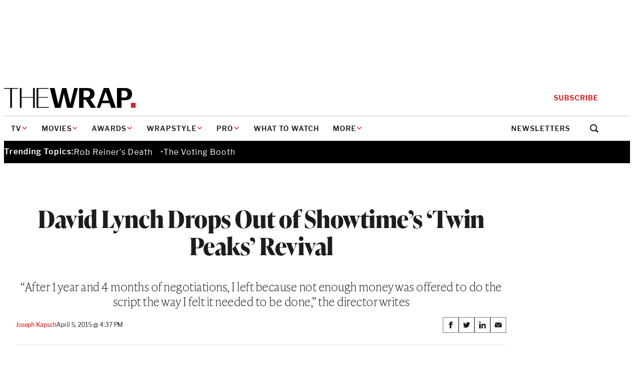

--- FILE ---
content_type: text/html; charset=utf-8
request_url: https://www.google.com/recaptcha/api2/anchor?ar=1&k=6LfrehcpAAAAAL6o0kJfxk5Fr4WhO3ktYWPR7-u1&co=aHR0cHM6Ly93d3cudGhld3JhcC5jb206NDQz&hl=en&v=PoyoqOPhxBO7pBk68S4YbpHZ&size=normal&anchor-ms=20000&execute-ms=30000&cb=sv5i2ssdqmsk
body_size: 49738
content:
<!DOCTYPE HTML><html dir="ltr" lang="en"><head><meta http-equiv="Content-Type" content="text/html; charset=UTF-8">
<meta http-equiv="X-UA-Compatible" content="IE=edge">
<title>reCAPTCHA</title>
<style type="text/css">
/* cyrillic-ext */
@font-face {
  font-family: 'Roboto';
  font-style: normal;
  font-weight: 400;
  font-stretch: 100%;
  src: url(//fonts.gstatic.com/s/roboto/v48/KFO7CnqEu92Fr1ME7kSn66aGLdTylUAMa3GUBHMdazTgWw.woff2) format('woff2');
  unicode-range: U+0460-052F, U+1C80-1C8A, U+20B4, U+2DE0-2DFF, U+A640-A69F, U+FE2E-FE2F;
}
/* cyrillic */
@font-face {
  font-family: 'Roboto';
  font-style: normal;
  font-weight: 400;
  font-stretch: 100%;
  src: url(//fonts.gstatic.com/s/roboto/v48/KFO7CnqEu92Fr1ME7kSn66aGLdTylUAMa3iUBHMdazTgWw.woff2) format('woff2');
  unicode-range: U+0301, U+0400-045F, U+0490-0491, U+04B0-04B1, U+2116;
}
/* greek-ext */
@font-face {
  font-family: 'Roboto';
  font-style: normal;
  font-weight: 400;
  font-stretch: 100%;
  src: url(//fonts.gstatic.com/s/roboto/v48/KFO7CnqEu92Fr1ME7kSn66aGLdTylUAMa3CUBHMdazTgWw.woff2) format('woff2');
  unicode-range: U+1F00-1FFF;
}
/* greek */
@font-face {
  font-family: 'Roboto';
  font-style: normal;
  font-weight: 400;
  font-stretch: 100%;
  src: url(//fonts.gstatic.com/s/roboto/v48/KFO7CnqEu92Fr1ME7kSn66aGLdTylUAMa3-UBHMdazTgWw.woff2) format('woff2');
  unicode-range: U+0370-0377, U+037A-037F, U+0384-038A, U+038C, U+038E-03A1, U+03A3-03FF;
}
/* math */
@font-face {
  font-family: 'Roboto';
  font-style: normal;
  font-weight: 400;
  font-stretch: 100%;
  src: url(//fonts.gstatic.com/s/roboto/v48/KFO7CnqEu92Fr1ME7kSn66aGLdTylUAMawCUBHMdazTgWw.woff2) format('woff2');
  unicode-range: U+0302-0303, U+0305, U+0307-0308, U+0310, U+0312, U+0315, U+031A, U+0326-0327, U+032C, U+032F-0330, U+0332-0333, U+0338, U+033A, U+0346, U+034D, U+0391-03A1, U+03A3-03A9, U+03B1-03C9, U+03D1, U+03D5-03D6, U+03F0-03F1, U+03F4-03F5, U+2016-2017, U+2034-2038, U+203C, U+2040, U+2043, U+2047, U+2050, U+2057, U+205F, U+2070-2071, U+2074-208E, U+2090-209C, U+20D0-20DC, U+20E1, U+20E5-20EF, U+2100-2112, U+2114-2115, U+2117-2121, U+2123-214F, U+2190, U+2192, U+2194-21AE, U+21B0-21E5, U+21F1-21F2, U+21F4-2211, U+2213-2214, U+2216-22FF, U+2308-230B, U+2310, U+2319, U+231C-2321, U+2336-237A, U+237C, U+2395, U+239B-23B7, U+23D0, U+23DC-23E1, U+2474-2475, U+25AF, U+25B3, U+25B7, U+25BD, U+25C1, U+25CA, U+25CC, U+25FB, U+266D-266F, U+27C0-27FF, U+2900-2AFF, U+2B0E-2B11, U+2B30-2B4C, U+2BFE, U+3030, U+FF5B, U+FF5D, U+1D400-1D7FF, U+1EE00-1EEFF;
}
/* symbols */
@font-face {
  font-family: 'Roboto';
  font-style: normal;
  font-weight: 400;
  font-stretch: 100%;
  src: url(//fonts.gstatic.com/s/roboto/v48/KFO7CnqEu92Fr1ME7kSn66aGLdTylUAMaxKUBHMdazTgWw.woff2) format('woff2');
  unicode-range: U+0001-000C, U+000E-001F, U+007F-009F, U+20DD-20E0, U+20E2-20E4, U+2150-218F, U+2190, U+2192, U+2194-2199, U+21AF, U+21E6-21F0, U+21F3, U+2218-2219, U+2299, U+22C4-22C6, U+2300-243F, U+2440-244A, U+2460-24FF, U+25A0-27BF, U+2800-28FF, U+2921-2922, U+2981, U+29BF, U+29EB, U+2B00-2BFF, U+4DC0-4DFF, U+FFF9-FFFB, U+10140-1018E, U+10190-1019C, U+101A0, U+101D0-101FD, U+102E0-102FB, U+10E60-10E7E, U+1D2C0-1D2D3, U+1D2E0-1D37F, U+1F000-1F0FF, U+1F100-1F1AD, U+1F1E6-1F1FF, U+1F30D-1F30F, U+1F315, U+1F31C, U+1F31E, U+1F320-1F32C, U+1F336, U+1F378, U+1F37D, U+1F382, U+1F393-1F39F, U+1F3A7-1F3A8, U+1F3AC-1F3AF, U+1F3C2, U+1F3C4-1F3C6, U+1F3CA-1F3CE, U+1F3D4-1F3E0, U+1F3ED, U+1F3F1-1F3F3, U+1F3F5-1F3F7, U+1F408, U+1F415, U+1F41F, U+1F426, U+1F43F, U+1F441-1F442, U+1F444, U+1F446-1F449, U+1F44C-1F44E, U+1F453, U+1F46A, U+1F47D, U+1F4A3, U+1F4B0, U+1F4B3, U+1F4B9, U+1F4BB, U+1F4BF, U+1F4C8-1F4CB, U+1F4D6, U+1F4DA, U+1F4DF, U+1F4E3-1F4E6, U+1F4EA-1F4ED, U+1F4F7, U+1F4F9-1F4FB, U+1F4FD-1F4FE, U+1F503, U+1F507-1F50B, U+1F50D, U+1F512-1F513, U+1F53E-1F54A, U+1F54F-1F5FA, U+1F610, U+1F650-1F67F, U+1F687, U+1F68D, U+1F691, U+1F694, U+1F698, U+1F6AD, U+1F6B2, U+1F6B9-1F6BA, U+1F6BC, U+1F6C6-1F6CF, U+1F6D3-1F6D7, U+1F6E0-1F6EA, U+1F6F0-1F6F3, U+1F6F7-1F6FC, U+1F700-1F7FF, U+1F800-1F80B, U+1F810-1F847, U+1F850-1F859, U+1F860-1F887, U+1F890-1F8AD, U+1F8B0-1F8BB, U+1F8C0-1F8C1, U+1F900-1F90B, U+1F93B, U+1F946, U+1F984, U+1F996, U+1F9E9, U+1FA00-1FA6F, U+1FA70-1FA7C, U+1FA80-1FA89, U+1FA8F-1FAC6, U+1FACE-1FADC, U+1FADF-1FAE9, U+1FAF0-1FAF8, U+1FB00-1FBFF;
}
/* vietnamese */
@font-face {
  font-family: 'Roboto';
  font-style: normal;
  font-weight: 400;
  font-stretch: 100%;
  src: url(//fonts.gstatic.com/s/roboto/v48/KFO7CnqEu92Fr1ME7kSn66aGLdTylUAMa3OUBHMdazTgWw.woff2) format('woff2');
  unicode-range: U+0102-0103, U+0110-0111, U+0128-0129, U+0168-0169, U+01A0-01A1, U+01AF-01B0, U+0300-0301, U+0303-0304, U+0308-0309, U+0323, U+0329, U+1EA0-1EF9, U+20AB;
}
/* latin-ext */
@font-face {
  font-family: 'Roboto';
  font-style: normal;
  font-weight: 400;
  font-stretch: 100%;
  src: url(//fonts.gstatic.com/s/roboto/v48/KFO7CnqEu92Fr1ME7kSn66aGLdTylUAMa3KUBHMdazTgWw.woff2) format('woff2');
  unicode-range: U+0100-02BA, U+02BD-02C5, U+02C7-02CC, U+02CE-02D7, U+02DD-02FF, U+0304, U+0308, U+0329, U+1D00-1DBF, U+1E00-1E9F, U+1EF2-1EFF, U+2020, U+20A0-20AB, U+20AD-20C0, U+2113, U+2C60-2C7F, U+A720-A7FF;
}
/* latin */
@font-face {
  font-family: 'Roboto';
  font-style: normal;
  font-weight: 400;
  font-stretch: 100%;
  src: url(//fonts.gstatic.com/s/roboto/v48/KFO7CnqEu92Fr1ME7kSn66aGLdTylUAMa3yUBHMdazQ.woff2) format('woff2');
  unicode-range: U+0000-00FF, U+0131, U+0152-0153, U+02BB-02BC, U+02C6, U+02DA, U+02DC, U+0304, U+0308, U+0329, U+2000-206F, U+20AC, U+2122, U+2191, U+2193, U+2212, U+2215, U+FEFF, U+FFFD;
}
/* cyrillic-ext */
@font-face {
  font-family: 'Roboto';
  font-style: normal;
  font-weight: 500;
  font-stretch: 100%;
  src: url(//fonts.gstatic.com/s/roboto/v48/KFO7CnqEu92Fr1ME7kSn66aGLdTylUAMa3GUBHMdazTgWw.woff2) format('woff2');
  unicode-range: U+0460-052F, U+1C80-1C8A, U+20B4, U+2DE0-2DFF, U+A640-A69F, U+FE2E-FE2F;
}
/* cyrillic */
@font-face {
  font-family: 'Roboto';
  font-style: normal;
  font-weight: 500;
  font-stretch: 100%;
  src: url(//fonts.gstatic.com/s/roboto/v48/KFO7CnqEu92Fr1ME7kSn66aGLdTylUAMa3iUBHMdazTgWw.woff2) format('woff2');
  unicode-range: U+0301, U+0400-045F, U+0490-0491, U+04B0-04B1, U+2116;
}
/* greek-ext */
@font-face {
  font-family: 'Roboto';
  font-style: normal;
  font-weight: 500;
  font-stretch: 100%;
  src: url(//fonts.gstatic.com/s/roboto/v48/KFO7CnqEu92Fr1ME7kSn66aGLdTylUAMa3CUBHMdazTgWw.woff2) format('woff2');
  unicode-range: U+1F00-1FFF;
}
/* greek */
@font-face {
  font-family: 'Roboto';
  font-style: normal;
  font-weight: 500;
  font-stretch: 100%;
  src: url(//fonts.gstatic.com/s/roboto/v48/KFO7CnqEu92Fr1ME7kSn66aGLdTylUAMa3-UBHMdazTgWw.woff2) format('woff2');
  unicode-range: U+0370-0377, U+037A-037F, U+0384-038A, U+038C, U+038E-03A1, U+03A3-03FF;
}
/* math */
@font-face {
  font-family: 'Roboto';
  font-style: normal;
  font-weight: 500;
  font-stretch: 100%;
  src: url(//fonts.gstatic.com/s/roboto/v48/KFO7CnqEu92Fr1ME7kSn66aGLdTylUAMawCUBHMdazTgWw.woff2) format('woff2');
  unicode-range: U+0302-0303, U+0305, U+0307-0308, U+0310, U+0312, U+0315, U+031A, U+0326-0327, U+032C, U+032F-0330, U+0332-0333, U+0338, U+033A, U+0346, U+034D, U+0391-03A1, U+03A3-03A9, U+03B1-03C9, U+03D1, U+03D5-03D6, U+03F0-03F1, U+03F4-03F5, U+2016-2017, U+2034-2038, U+203C, U+2040, U+2043, U+2047, U+2050, U+2057, U+205F, U+2070-2071, U+2074-208E, U+2090-209C, U+20D0-20DC, U+20E1, U+20E5-20EF, U+2100-2112, U+2114-2115, U+2117-2121, U+2123-214F, U+2190, U+2192, U+2194-21AE, U+21B0-21E5, U+21F1-21F2, U+21F4-2211, U+2213-2214, U+2216-22FF, U+2308-230B, U+2310, U+2319, U+231C-2321, U+2336-237A, U+237C, U+2395, U+239B-23B7, U+23D0, U+23DC-23E1, U+2474-2475, U+25AF, U+25B3, U+25B7, U+25BD, U+25C1, U+25CA, U+25CC, U+25FB, U+266D-266F, U+27C0-27FF, U+2900-2AFF, U+2B0E-2B11, U+2B30-2B4C, U+2BFE, U+3030, U+FF5B, U+FF5D, U+1D400-1D7FF, U+1EE00-1EEFF;
}
/* symbols */
@font-face {
  font-family: 'Roboto';
  font-style: normal;
  font-weight: 500;
  font-stretch: 100%;
  src: url(//fonts.gstatic.com/s/roboto/v48/KFO7CnqEu92Fr1ME7kSn66aGLdTylUAMaxKUBHMdazTgWw.woff2) format('woff2');
  unicode-range: U+0001-000C, U+000E-001F, U+007F-009F, U+20DD-20E0, U+20E2-20E4, U+2150-218F, U+2190, U+2192, U+2194-2199, U+21AF, U+21E6-21F0, U+21F3, U+2218-2219, U+2299, U+22C4-22C6, U+2300-243F, U+2440-244A, U+2460-24FF, U+25A0-27BF, U+2800-28FF, U+2921-2922, U+2981, U+29BF, U+29EB, U+2B00-2BFF, U+4DC0-4DFF, U+FFF9-FFFB, U+10140-1018E, U+10190-1019C, U+101A0, U+101D0-101FD, U+102E0-102FB, U+10E60-10E7E, U+1D2C0-1D2D3, U+1D2E0-1D37F, U+1F000-1F0FF, U+1F100-1F1AD, U+1F1E6-1F1FF, U+1F30D-1F30F, U+1F315, U+1F31C, U+1F31E, U+1F320-1F32C, U+1F336, U+1F378, U+1F37D, U+1F382, U+1F393-1F39F, U+1F3A7-1F3A8, U+1F3AC-1F3AF, U+1F3C2, U+1F3C4-1F3C6, U+1F3CA-1F3CE, U+1F3D4-1F3E0, U+1F3ED, U+1F3F1-1F3F3, U+1F3F5-1F3F7, U+1F408, U+1F415, U+1F41F, U+1F426, U+1F43F, U+1F441-1F442, U+1F444, U+1F446-1F449, U+1F44C-1F44E, U+1F453, U+1F46A, U+1F47D, U+1F4A3, U+1F4B0, U+1F4B3, U+1F4B9, U+1F4BB, U+1F4BF, U+1F4C8-1F4CB, U+1F4D6, U+1F4DA, U+1F4DF, U+1F4E3-1F4E6, U+1F4EA-1F4ED, U+1F4F7, U+1F4F9-1F4FB, U+1F4FD-1F4FE, U+1F503, U+1F507-1F50B, U+1F50D, U+1F512-1F513, U+1F53E-1F54A, U+1F54F-1F5FA, U+1F610, U+1F650-1F67F, U+1F687, U+1F68D, U+1F691, U+1F694, U+1F698, U+1F6AD, U+1F6B2, U+1F6B9-1F6BA, U+1F6BC, U+1F6C6-1F6CF, U+1F6D3-1F6D7, U+1F6E0-1F6EA, U+1F6F0-1F6F3, U+1F6F7-1F6FC, U+1F700-1F7FF, U+1F800-1F80B, U+1F810-1F847, U+1F850-1F859, U+1F860-1F887, U+1F890-1F8AD, U+1F8B0-1F8BB, U+1F8C0-1F8C1, U+1F900-1F90B, U+1F93B, U+1F946, U+1F984, U+1F996, U+1F9E9, U+1FA00-1FA6F, U+1FA70-1FA7C, U+1FA80-1FA89, U+1FA8F-1FAC6, U+1FACE-1FADC, U+1FADF-1FAE9, U+1FAF0-1FAF8, U+1FB00-1FBFF;
}
/* vietnamese */
@font-face {
  font-family: 'Roboto';
  font-style: normal;
  font-weight: 500;
  font-stretch: 100%;
  src: url(//fonts.gstatic.com/s/roboto/v48/KFO7CnqEu92Fr1ME7kSn66aGLdTylUAMa3OUBHMdazTgWw.woff2) format('woff2');
  unicode-range: U+0102-0103, U+0110-0111, U+0128-0129, U+0168-0169, U+01A0-01A1, U+01AF-01B0, U+0300-0301, U+0303-0304, U+0308-0309, U+0323, U+0329, U+1EA0-1EF9, U+20AB;
}
/* latin-ext */
@font-face {
  font-family: 'Roboto';
  font-style: normal;
  font-weight: 500;
  font-stretch: 100%;
  src: url(//fonts.gstatic.com/s/roboto/v48/KFO7CnqEu92Fr1ME7kSn66aGLdTylUAMa3KUBHMdazTgWw.woff2) format('woff2');
  unicode-range: U+0100-02BA, U+02BD-02C5, U+02C7-02CC, U+02CE-02D7, U+02DD-02FF, U+0304, U+0308, U+0329, U+1D00-1DBF, U+1E00-1E9F, U+1EF2-1EFF, U+2020, U+20A0-20AB, U+20AD-20C0, U+2113, U+2C60-2C7F, U+A720-A7FF;
}
/* latin */
@font-face {
  font-family: 'Roboto';
  font-style: normal;
  font-weight: 500;
  font-stretch: 100%;
  src: url(//fonts.gstatic.com/s/roboto/v48/KFO7CnqEu92Fr1ME7kSn66aGLdTylUAMa3yUBHMdazQ.woff2) format('woff2');
  unicode-range: U+0000-00FF, U+0131, U+0152-0153, U+02BB-02BC, U+02C6, U+02DA, U+02DC, U+0304, U+0308, U+0329, U+2000-206F, U+20AC, U+2122, U+2191, U+2193, U+2212, U+2215, U+FEFF, U+FFFD;
}
/* cyrillic-ext */
@font-face {
  font-family: 'Roboto';
  font-style: normal;
  font-weight: 900;
  font-stretch: 100%;
  src: url(//fonts.gstatic.com/s/roboto/v48/KFO7CnqEu92Fr1ME7kSn66aGLdTylUAMa3GUBHMdazTgWw.woff2) format('woff2');
  unicode-range: U+0460-052F, U+1C80-1C8A, U+20B4, U+2DE0-2DFF, U+A640-A69F, U+FE2E-FE2F;
}
/* cyrillic */
@font-face {
  font-family: 'Roboto';
  font-style: normal;
  font-weight: 900;
  font-stretch: 100%;
  src: url(//fonts.gstatic.com/s/roboto/v48/KFO7CnqEu92Fr1ME7kSn66aGLdTylUAMa3iUBHMdazTgWw.woff2) format('woff2');
  unicode-range: U+0301, U+0400-045F, U+0490-0491, U+04B0-04B1, U+2116;
}
/* greek-ext */
@font-face {
  font-family: 'Roboto';
  font-style: normal;
  font-weight: 900;
  font-stretch: 100%;
  src: url(//fonts.gstatic.com/s/roboto/v48/KFO7CnqEu92Fr1ME7kSn66aGLdTylUAMa3CUBHMdazTgWw.woff2) format('woff2');
  unicode-range: U+1F00-1FFF;
}
/* greek */
@font-face {
  font-family: 'Roboto';
  font-style: normal;
  font-weight: 900;
  font-stretch: 100%;
  src: url(//fonts.gstatic.com/s/roboto/v48/KFO7CnqEu92Fr1ME7kSn66aGLdTylUAMa3-UBHMdazTgWw.woff2) format('woff2');
  unicode-range: U+0370-0377, U+037A-037F, U+0384-038A, U+038C, U+038E-03A1, U+03A3-03FF;
}
/* math */
@font-face {
  font-family: 'Roboto';
  font-style: normal;
  font-weight: 900;
  font-stretch: 100%;
  src: url(//fonts.gstatic.com/s/roboto/v48/KFO7CnqEu92Fr1ME7kSn66aGLdTylUAMawCUBHMdazTgWw.woff2) format('woff2');
  unicode-range: U+0302-0303, U+0305, U+0307-0308, U+0310, U+0312, U+0315, U+031A, U+0326-0327, U+032C, U+032F-0330, U+0332-0333, U+0338, U+033A, U+0346, U+034D, U+0391-03A1, U+03A3-03A9, U+03B1-03C9, U+03D1, U+03D5-03D6, U+03F0-03F1, U+03F4-03F5, U+2016-2017, U+2034-2038, U+203C, U+2040, U+2043, U+2047, U+2050, U+2057, U+205F, U+2070-2071, U+2074-208E, U+2090-209C, U+20D0-20DC, U+20E1, U+20E5-20EF, U+2100-2112, U+2114-2115, U+2117-2121, U+2123-214F, U+2190, U+2192, U+2194-21AE, U+21B0-21E5, U+21F1-21F2, U+21F4-2211, U+2213-2214, U+2216-22FF, U+2308-230B, U+2310, U+2319, U+231C-2321, U+2336-237A, U+237C, U+2395, U+239B-23B7, U+23D0, U+23DC-23E1, U+2474-2475, U+25AF, U+25B3, U+25B7, U+25BD, U+25C1, U+25CA, U+25CC, U+25FB, U+266D-266F, U+27C0-27FF, U+2900-2AFF, U+2B0E-2B11, U+2B30-2B4C, U+2BFE, U+3030, U+FF5B, U+FF5D, U+1D400-1D7FF, U+1EE00-1EEFF;
}
/* symbols */
@font-face {
  font-family: 'Roboto';
  font-style: normal;
  font-weight: 900;
  font-stretch: 100%;
  src: url(//fonts.gstatic.com/s/roboto/v48/KFO7CnqEu92Fr1ME7kSn66aGLdTylUAMaxKUBHMdazTgWw.woff2) format('woff2');
  unicode-range: U+0001-000C, U+000E-001F, U+007F-009F, U+20DD-20E0, U+20E2-20E4, U+2150-218F, U+2190, U+2192, U+2194-2199, U+21AF, U+21E6-21F0, U+21F3, U+2218-2219, U+2299, U+22C4-22C6, U+2300-243F, U+2440-244A, U+2460-24FF, U+25A0-27BF, U+2800-28FF, U+2921-2922, U+2981, U+29BF, U+29EB, U+2B00-2BFF, U+4DC0-4DFF, U+FFF9-FFFB, U+10140-1018E, U+10190-1019C, U+101A0, U+101D0-101FD, U+102E0-102FB, U+10E60-10E7E, U+1D2C0-1D2D3, U+1D2E0-1D37F, U+1F000-1F0FF, U+1F100-1F1AD, U+1F1E6-1F1FF, U+1F30D-1F30F, U+1F315, U+1F31C, U+1F31E, U+1F320-1F32C, U+1F336, U+1F378, U+1F37D, U+1F382, U+1F393-1F39F, U+1F3A7-1F3A8, U+1F3AC-1F3AF, U+1F3C2, U+1F3C4-1F3C6, U+1F3CA-1F3CE, U+1F3D4-1F3E0, U+1F3ED, U+1F3F1-1F3F3, U+1F3F5-1F3F7, U+1F408, U+1F415, U+1F41F, U+1F426, U+1F43F, U+1F441-1F442, U+1F444, U+1F446-1F449, U+1F44C-1F44E, U+1F453, U+1F46A, U+1F47D, U+1F4A3, U+1F4B0, U+1F4B3, U+1F4B9, U+1F4BB, U+1F4BF, U+1F4C8-1F4CB, U+1F4D6, U+1F4DA, U+1F4DF, U+1F4E3-1F4E6, U+1F4EA-1F4ED, U+1F4F7, U+1F4F9-1F4FB, U+1F4FD-1F4FE, U+1F503, U+1F507-1F50B, U+1F50D, U+1F512-1F513, U+1F53E-1F54A, U+1F54F-1F5FA, U+1F610, U+1F650-1F67F, U+1F687, U+1F68D, U+1F691, U+1F694, U+1F698, U+1F6AD, U+1F6B2, U+1F6B9-1F6BA, U+1F6BC, U+1F6C6-1F6CF, U+1F6D3-1F6D7, U+1F6E0-1F6EA, U+1F6F0-1F6F3, U+1F6F7-1F6FC, U+1F700-1F7FF, U+1F800-1F80B, U+1F810-1F847, U+1F850-1F859, U+1F860-1F887, U+1F890-1F8AD, U+1F8B0-1F8BB, U+1F8C0-1F8C1, U+1F900-1F90B, U+1F93B, U+1F946, U+1F984, U+1F996, U+1F9E9, U+1FA00-1FA6F, U+1FA70-1FA7C, U+1FA80-1FA89, U+1FA8F-1FAC6, U+1FACE-1FADC, U+1FADF-1FAE9, U+1FAF0-1FAF8, U+1FB00-1FBFF;
}
/* vietnamese */
@font-face {
  font-family: 'Roboto';
  font-style: normal;
  font-weight: 900;
  font-stretch: 100%;
  src: url(//fonts.gstatic.com/s/roboto/v48/KFO7CnqEu92Fr1ME7kSn66aGLdTylUAMa3OUBHMdazTgWw.woff2) format('woff2');
  unicode-range: U+0102-0103, U+0110-0111, U+0128-0129, U+0168-0169, U+01A0-01A1, U+01AF-01B0, U+0300-0301, U+0303-0304, U+0308-0309, U+0323, U+0329, U+1EA0-1EF9, U+20AB;
}
/* latin-ext */
@font-face {
  font-family: 'Roboto';
  font-style: normal;
  font-weight: 900;
  font-stretch: 100%;
  src: url(//fonts.gstatic.com/s/roboto/v48/KFO7CnqEu92Fr1ME7kSn66aGLdTylUAMa3KUBHMdazTgWw.woff2) format('woff2');
  unicode-range: U+0100-02BA, U+02BD-02C5, U+02C7-02CC, U+02CE-02D7, U+02DD-02FF, U+0304, U+0308, U+0329, U+1D00-1DBF, U+1E00-1E9F, U+1EF2-1EFF, U+2020, U+20A0-20AB, U+20AD-20C0, U+2113, U+2C60-2C7F, U+A720-A7FF;
}
/* latin */
@font-face {
  font-family: 'Roboto';
  font-style: normal;
  font-weight: 900;
  font-stretch: 100%;
  src: url(//fonts.gstatic.com/s/roboto/v48/KFO7CnqEu92Fr1ME7kSn66aGLdTylUAMa3yUBHMdazQ.woff2) format('woff2');
  unicode-range: U+0000-00FF, U+0131, U+0152-0153, U+02BB-02BC, U+02C6, U+02DA, U+02DC, U+0304, U+0308, U+0329, U+2000-206F, U+20AC, U+2122, U+2191, U+2193, U+2212, U+2215, U+FEFF, U+FFFD;
}

</style>
<link rel="stylesheet" type="text/css" href="https://www.gstatic.com/recaptcha/releases/PoyoqOPhxBO7pBk68S4YbpHZ/styles__ltr.css">
<script nonce="A9_zDCUlHgd5qVh4GPOjJA" type="text/javascript">window['__recaptcha_api'] = 'https://www.google.com/recaptcha/api2/';</script>
<script type="text/javascript" src="https://www.gstatic.com/recaptcha/releases/PoyoqOPhxBO7pBk68S4YbpHZ/recaptcha__en.js" nonce="A9_zDCUlHgd5qVh4GPOjJA">
      
    </script></head>
<body><div id="rc-anchor-alert" class="rc-anchor-alert"></div>
<input type="hidden" id="recaptcha-token" value="[base64]">
<script type="text/javascript" nonce="A9_zDCUlHgd5qVh4GPOjJA">
      recaptcha.anchor.Main.init("[\x22ainput\x22,[\x22bgdata\x22,\x22\x22,\[base64]/[base64]/[base64]/[base64]/[base64]/[base64]/KGcoTywyNTMsTy5PKSxVRyhPLEMpKTpnKE8sMjUzLEMpLE8pKSxsKSksTykpfSxieT1mdW5jdGlvbihDLE8sdSxsKXtmb3IobD0odT1SKEMpLDApO08+MDtPLS0pbD1sPDw4fFooQyk7ZyhDLHUsbCl9LFVHPWZ1bmN0aW9uKEMsTyl7Qy5pLmxlbmd0aD4xMDQ/[base64]/[base64]/[base64]/[base64]/[base64]/[base64]/[base64]\\u003d\x22,\[base64]\\u003d\\u003d\x22,\x22FsOlw594DMO9w6wdwq92dcOvCQfCrgstwrrDvsKQw43Di3vCjV7CqglNFsO4eMKqLDfDkcONw6h7w7woZxrCji7CtcK4wqjCoMK8wozDvMKTwoHCkWrDhDEANSfCmgZ3w4fDtMOnEGkKAhJ7w7/[base64]/Cj0PCnkYdwrXDmSbDo1zCr8KQXMOYwphfwrLCg3HCrn3Dq8KuHjDDqMONd8KGw4/DtElzKELCoMOJbWTCs2hsw4TDh8KoXW/DicOZwowgwrgZMsKxOsK3d0vClmzChBkxw4VQW13CvMKZw6DCn8Ozw7DCjsOjw58lwpR2wp7CtsKOwrXCn8O/wroCw4XClS7CgXZ0w67DnsKzw7zDtMObwp/DlsKCM3PCnMKXaVMGI8K6McKsJzHCusKFw4dBw4/[base64]/[base64]/Dny1cYgwfw5QndyUYHMO4Z3tRw5gCKAw+wrQhKMKXWsKVfSDDiUfDl8OWwqfDuHHCicObC0UDNV/CvcKBw7vDl8KgbcOnBsOVwqrDrWbCtcK0KnPCisKaH8OtwqbDlMO4QwHClC7CuWHDgMO3Z8OYQ8O9ecOswqIFG8OZwpHCnMO9SATCgwYFwoLCumoMwr9ww7jDpcK7w4IOMMOkw47Chk/CrFbDrMK6GnNjVcOcw7TDjsK1CUBIw5TDncK7wqFEbsOWw6XDk21Ww6/DpwFpwq/DhxFlwqhfO8OiwrQvw4RoCMOQZHzCoxJhd8KHwq7ClcOIw6vCmMOuwrZoYmHDn8OJw6jCn2hCQMOCwrVFc8OkwoUWEcOxwoHDg05pwp5kwprCrTEYSMOGwqjCssO/FsKTw5jDssKBcsOowrrCgjN1e2MeFALCq8Oow7VDH8OmAzMPw6rDl07CpwzDn30lasK/[base64]/wo/CpMKMw5c5SMOLJ8OhwrXCksK0AHbDmMOswpIOwr5qw7TCmcOtQGzCh8KKGMOew7TCtsKrwr0ywoQ0LzvDvsKxX27CqjzCg24FQGh8WcOOw4PCl2NiHm7DicK/IcOaGsOPPgUcYGwIIy3Co3vDj8KZw7LCjcK9wqRNw4PDtSPCpx/CjxfChcOcw6fCucOYwoccwrwMDyFZRkRxw7HDo3nDkQfCoR3CksK0Ei5GXHxUwqkqwoNveMK/[base64]/CmsKbwovChcOdWMKHwpPCpsO3UELCrmvDkTrDgcOowqd9wpzClQgEw4hNwp5MCsKewrjCrArCqcOQEsOeazdYDsOOOgXCg8KTERBBEsK1EsKTw6ZAwqrCsRpUHcOBw7RqaTrDpsO/w7rDhsOnw6R/w7PCl102X8K/[base64]/[base64]/CrHsbOMKjPwjDqAhzwpxzw4l5w5bDmF4Sw59tw6/DgMOQw4xVwqXDg8KPPA93KcKmf8O+IsKtwrbDglzCvRvDgiobwqvDsXzCh2NKEsK9w7/Cv8O4wr7CtsOIw5nCicOoc8KcwoHDsA/[base64]/DhUzDvMOwCG1YSxY9CDDDuz7Ds8K6GMOIIcOJbXXDkzgodCpqM8Ozw48ew7fDjghSBnFBN8OAwr1JGkIdSRJmwowLwpMtLGMHAsKww5wNwqMwR3RCCkx4LUfCuMKKNyIowqHCjsOyIcKqVQfCnA/CoUkUY1/Cu8KgXMKWDcO7wonDiGjDsjpEw7vDnC3ChMKfwqMMV8OAw7phwqkrwrTDk8Okw6/Ck8KGOsOtKyoBA8KHP1EtXMKTw6bDuRnCk8Otwp/[base64]/DisK3wptowpFyUU1rw6zColRacsK9w4bCkMKwWMOWw63Dj8KkwqptYUpDMsO1NMKEwq0HI8OSMsO2VcOFw4/DrXTCvl7Dn8KJwozCoMKIwo5GQsOTw5PDimM5XyzCmTphw6M8woolwo3CjnvCmcOiw6nDrX5+wqLCgMOXLT7Cm8OLwo9FwpHCsylYwoh0wrQjw613w5/DrMOdfMOFwoY8wrpjO8K3XMOTbCnDnlvDpcOxcMKVe8KxwpAPwq1hDcOjw6InwpNaw5k0G8K+wq/[base64]/DmgbDksO7Ii5kwoxTCWVpw7zCimvDi8KjGsKSUg53esOMwo3DhC/Cq8K/ccKowoTCumrDoHY+BsK2IErCmcK/w5oyw6jDujLDkFVdwqRcK3TCl8K/OsOOwoTDtBFVHyNoZcOncMKKIQ/Cq8OwHcKUw5JeV8KBwpYAT8KnwrskeGfDosOYw5XCgcOFw6YkDhwOwovCmw0eWSHCoi97w4hzw6XDv2Vaw7AFNxx3w54Xwr/DncKbw73DjSlmwpY9KsKAw6AtNcKtwrrDuMKiTMKKw4UEcHcVw4LDuMOEMT7Dq8KpwoR4w4zDhxgwwp5TY8KBw6jCvMKDBcK1HC/[base64]/CtRbChSFOw7zCiDhZDiDClcOJM8Oew6pmwr5CecOhwqHDv8KFZAbChCZxw7PCtxnDukAJwroAwqXCnUkmMB1jw5DChFwLwpHCh8KBw6ZIw6Adw57CgsOrdQwxURHDv1APXsOdCMKha1jDisKiYGo8woDDlcORwq7DgSTDl8OcXn4NwoFJwr/CsXvDrcOww7PDv8K/wqTDgsKpwqsoQcKQB2RPwqgCdlRfw41+wpbCgsObwqlLIcKpNMO/[base64]/DvmXCnn3CscKBw6Jja2RGwovDrMOmfsOrU1UpwpE/YgsMZ8KceBE/GMOnZMOmw6bDr8KlZDrClcKrSyJ4cUUJw4HCnhbCkn/DmVN4WsKmV3TCsRt7HsO6LMOORMOhw77DvcKfIkIqw4jCocOMw59SQD1TDUfCqj9iw5vCkcKBXmfCqVxGR0/Dtg/CncKDHV8/EXjCi0hMw51Zwo7CjMOOw4rDsiHDh8OFK8OhwqfDiBELwpTDtVHDr3plSkfDhFVkwr0dD8Osw6Quw4shw6wjw5gjwq5ICcKlw58Vw4nDoRYzDiPCisKYRcOzMMOBw5c8PMO2bzbCl1Utwr/DjjXDvV1gwqo/wrgACBwTAT/Cny3DnMO9Q8OGRRvCuMKTw6F0XCANw67Dp8KWdR7CkR8hw6XCisKAwqvCgsOsZcKFRxhJGFQEwqEGwpM9wpN/wqzCvnrDvlfDoStsw4DDlnI1w4RxMnNcw6fCnC/DuMKHFCNSJlHDnGzCucKZalfCmsKhwoRGNRcwwrEcTcKjE8K1woVVw6YyFcOXYcKYwoxdwrLCoHrCvcKHwo0MbMOhw75cTl/[base64]/Dk2lXXjzDjEYvw5vCuXzDqXQPwrIpdMODwrzDlMOMw6fCrMOOB17DpD4zw4LDjsO7N8OFw4wWw7rDrWjDrwfDu33Col4UUMOzRC/DgTRjw77CkHwgwpJNw4c8E0/[base64]/QQ7DqcOfIV5WwpjDtMODWjcGF8KcworCmxXDlcOOWWQcw6nCt8KqPMOgFmjDn8O/w4/DtcOiw6DDn2FVw4FUZktNw4tDf3MUOCTDqcOSJXnCi3jCi1LDrMOkBlHDhsKQGx7CoVrCn1FZe8ONwoHDsUzDhVAjMWbDs3vDl8K/[base64]/[base64]/JsOjw4TDkSBYwqDCl8OuwrEaAQVmKcO7WRLCgXQcwrY7wrLCmSXChQ7CvcKrwpYXwrfDojfCjsKtw5vDhSbDicKZMMOtw5cgd0rCg8KTeyAQwrVZw5/[base64]/CCTCpXhOE8Khw4DDpBN+UMOIWMOUw7c1XsODwqYGFFI5wrV0NHnCr8OWw7RkeBTDunlPAjrCvy9BLsO9wovCsy4Iw5/DhMKpw6AATMKswrvDqcOgO8Oow7zDgRnCjQ0tXMK5wpkBw7Z2GsKuw4ARQ8KYw5vConNyNjTDtmI3QXJqw4rCrmDCmMKdw6fDu2hxPMKcfy7Dlk7CkC7DrwDDvDHDq8K4w6zDjjJRwrQ5GMOBwo/CjGbCpMOQUsOHwrnCpxU+axHDnsObwrTDrmoLL3LDhsKPf8Kcw7h1woTDr8Ozf1HClULDgwXCg8KQwpTDu1BLccOKLsOMLsKEwoJ2wpfChgzDicO2w4gqKcKET8KgVcK8csK9w4Rcw41Swp1ZTsKywqfDscOaw5FMwrbCpsOZwrxfw44XwoM8w5/DpXFjw6gnw47DkcK5wqDCo2/[base64]/AkXCmcO8w4JPUXVswpUYRUJZDgp/[base64]/[base64]/Ct8K0XB1xesOAHwoMXsK5w4fDpgBkwpJrUDTCoWlaK3nDo8OqwprDpMKbB1fCiUpHYEXCqjzCnMKdFlzDmHp/[base64]/DpHkiw5oRwpPCt0hOwqExwq8XEE/DlURVPER0w7jCi8OPUMKPLlXCsMOzwod6w4jDvMOjMsOjwpBjw7kLE2ENw4x/IkjCvx/DqT/DlFDDlyPDu2hew6XCuhHDmcOFw47CliDCtMO1Tj5uwptTw6cmwp7DrsOxVWhhwoM3wo56UsKRfMKzdsK0ekBMDcKHETnCiMOfe8KWLy91wpXCn8O3w53DtsO/BHlZwoUhGCXCtBrDksOVCcOowpjDmi/Cg8OOw6pjwqIEwqJIwqFXw6/CkwJ6w4MNTCV6woPCtcKZw73CpsKCwpnDnMKGw4c0Rn1+EcKKw7IcaUlrBBdaM2/Dt8KtwpYXVMK1w4QrTMKbWRXCth/[base64]/ClglnNMOoDMO8d8KAFMOtw6PDm3IYw63CgkhfwqMOw7c8w7PDl8KTwr7DoW3DsVLDusKYagLClSnDg8OvD0clw48/[base64]/KsOIDD3CnFdXRMOTSMK8w5jDqCfCg3PDgmcHwoLCs2guwo/CnAtYHUDDncO+w6Y6w41FJRfCqXFbwrPCnWQjNEnDgcKWw5LDmCBqaMKKw51Gw4zClcKDwpbCp8OCYsKzwpomecO8Q8K4RsO7EUw3wrHCt8KvHcK/WT0cCsOKAWrDrMOlwop8UDHDowrCohTCpMOJw6/Dmz/[base64]/[base64]/wr47bcKTwpTCuFbCoQM/wq3Cs8KQAALDqMOww5cADMK2EAfDqBHDoMO+w6bChRPCosKSAwLCngbDrytASsOTw60nw6QXw7AVwqEgwrA4byNPJl4QbMKCw4zCjcKDR1XClljCp8OAwoVKwoPCgcKPKz/[base64]/wrN2w5xTKUkEwpLDsMOdw5cyIEt8VB3CgcK/N8KfH8OzwqxJMCkNwq5Ew7LCtm8vw7XDscKadMOMA8KmYcKeTnTCi3NicVnDjsKTwrlBMsOgw5LDqMKTKlHCsyDDlcOqV8K7w4otwrnCtcOBwq/DmcKMXcO1wrnCuksnQ8OBwpjCucO9GmrDvxcKJsOCHExkw7jDjMOIVm3DpXICdMO5wqFWVH1sfD/Dk8Kjw41ja8OLFFDDog3DgMKVw6VjwoI9wpnDpHHDoE8vwr/ClcKywqZpB8KCS8OyQgPCgMKgEwQ6woJRAXQ/Q0/ChcKwwqQncGFjEsKvw7XDkFLDk8Kjw7xxw411wovDicKPXBkIWMOLCCrCp3XDtsKIw6lEEl7Ct8KRa3bDusOrw4Ifw7Y3wqNrG2/[base64]/DlcONVl1Zw4hzVcOhX2p3wpYgw7vDkgZbfn/Cjy7CiMKzw6NYc8OQwqErw6Asw6PDhsKPDlBEwqnCmj0If8KIY8K/PMOdwqrChnImRMKkwpjCnsObMHYtw7PDmcOSwrNGVMOKw77CsSI/[base64]/[base64]/ClHTCssKQwrVYfBXCrXRPN03CsWQew4jCt0NUw6rDlsKYQzLDhsOLwr/DlWJyUk1kw6JXajjChkxwwq7Di8KfwpjDiwjCgMOEcmDCuXvCt3dvOig+w4oIYcO/AsK2w4/Dly3Dl3bDmX15KWNDwpF9IcKKwrc0w7E/[base64]/[base64]/CnVRUw4pAw67DjMKVYlgac2LCusOQw6bCksOtDMKnT8KmG8Orc8KjJ8KcTl3CvFBeL8Krw5vDssOOwpnDhmoxd8OOwr/Du8OnGkh7wrfCnsKMLgbDoFMDC3TChicnbsOmUDLDswoNY2TCn8K1AizDpkkKw6xuFsO8IMKvw7nDl8KLwodTwrbDiGPCgcK2w4jCv2AWwq/Cm8KGwrpGwqkgBMKNw44RUMKETiVhw5DDhMKDw4oUwqprwrLDjcKmRcOeTMONCcKmB8KFwocyLz7Dul3Dt8Ouwp47csOCXcOPODTDo8Kew40CwpXDh0fDtXnCv8OGw4l9w4pVRMKawrLCjcO7RcKBMcO/w7fDrzMIw6hbDj1WwopowpgCwqxuagotw6vCmAhLJcKCwp9pw7XDtFvCvw9ZfnzDmGfCpcOVwrt3wpDCnxfDlMOEwqnCicO2VSRYwrfCtsO+TMOcw6bDmBfCjXTClcKKw4zDvcKeN3jDiE/CnhfDosKABsOFQlcbXnk2w5TDvhluwr3DqsOSP8Kyw5/Ctm4/w4RLTcOkwrAuZG9FASTDuEnCtX0wH8O/w48nS8Okw5xzaHnCkTBWw6DDgsOVA8KHBMOKG8Ohw4LDmsKQw6VXw4NrRcOzK0TDgRA3w43DhRrCsRUEwpxaQcO7w4A/wp/DucKgw70BewtVwo/DrsO5MHrChcKZHMKlw4gCwoEcHcODRsOjIsK/wr8gXsOxHj3CgX4PdAokw4LDo0UNwr3DnMK5bcKPe8O5wrrDtMOeG0/[base64]/DhC8kw4/DmsKuSBjCs8KDw5JTworCmsKTCsOMYXnCoR7DrCTCsUfCuBjDo1JxwrBuwqHDjcOiw6owwrVkN8KdNWhEwqnChMOYw4fDklRMw7g/[base64]/[base64]/Dj8O+w5MAFcObbHvDuMKPw5nCsMKUwpkiIUZeVksPwoXCgyAhw7BbOU/DuD3CmcKNCMO1wonDvF8UP1/CqnnDpUnDicO3E8KJw5bDjRLClSHDlMO5bHY6S8OHBMOlbHcfMRhdworCkG5Cw77CucKRw7c0w4XCvMKtw54IFhEydMORw7/DgTliXMOdfS8EDCIYw44gCcKhwo7DsjRsOGFtI8Otw7w/w5sswpHDhcKOw6YEDsKGZsO6KnLDpsOww54gVMOgNC5fSMOlMwfDrywyw50kOsKsGcOCwp8JORkWB8OJKCjCjS9YbHPCkWXCt2VPUMOvwqbCuMKtd39Jwo1hw6Ztw79mHQsLwoEjwq3CtSLDhMK3ZGEeKsOmJBIpwogZXXF/AiNbSSYfUMKbd8OIdsO6CAPCpCTDgnJLwoYleBYKwpvDmMKFwo7DkcKeXFTCrwJOwp9iw5pSccKBUHnDmEAvVMOaLcKxw5HDmMKsenZFPMOyOml8w53CrHc+PEB1TFdUTXMpM8KdRcKTwrAmK8OAAMOvC8KvKMOUOsOvH8KZFsOzw60Uwps/[base64]/w4HDjsOKDMO0w6lCGMO3BsKgQ2lfwoHDmcOCJMKGS8KRC8OnEsKPWsK2QU4OO8KHwqEyw7bCmsKTw7NIJC3CmcOVw4TCmgdXE01swojCh30iw7/Dr2TDv8KiwrwXdwTCp8OlHg7Du8Ofe2TCpTLCtnVGcsKtw7PDmMKqwq5dMsKHbcK/wokew7XCg2RCYMOMX8K+Qw83wqbCt3VLwqkZI8K2Z8OdM2fDtUoKM8OEwqjCsy7Du8O2QsOMVHY3H1k+w4ZzESnDhU40w57DkELCnVhVFjXDsw7DncKYw4Eyw4PDmcK/K8OPGgdEXsO0woskLV7Cj8KzOcKVwpDClBdSb8OGw7FteMK/w6YocyBowpdMw7zDthVOU8O3w57DiMOQAMKVw5hMwq1rwqd0w559MiIRwo/CocOxUC/CmBYCXcO4FcOtFcKHw7UKAULDvMOQw57CnsO4w6HCnR7CkzDDmyPCoXbCmDTCrMO/wq/Dk0LCtmBNa8K5wo7CkTDCtFvDlUo4w4pOwrDCu8Kcw4PDm2U0S8Ohw6PDvMKXUsO9wrzDjcKlw6LCmCRNw65Lw7Rtw6V+wqrCrSgzw5l1BHzDhcOnDS/[base64]/CsgHDrsO/woJkwp1LMU/DrMKmQjPDj8Ocw7rDj8KCfydyL8KFwq7DimYBdktgwpQzAnHDqGjCngF7fcO8w5stw6HCqH/DhQLCpn/DuWTCjW3Dg8K8WcKeRxwEw6gnJzB7w6Ihw7kpLcKgKQECRncfHh8nwrHCnWrDvhjCvcOUw7E7wrU3wq/DpsKtw4ovUsKRw5DCuMOBXwfDm3PDrsK1wqISw7QAw4YROE/Cg1V4w4M4cALCsMOfJsORWU/CuEIUO8OIwrdqaHw8AcKAw4DDgiBswpPDs8ObwojDm8ONRlgFQcKuw7/[base64]/CkDoTwoXDvsKaw6kjwrDDqsOnEsKJGMK5KMOew6E4OifCgkBJZBnDoMOwcVs+JsKTwogZwoFmasO0w6IUw7h8w6QQaMO0I8O/w45Ff3V7wpQ9w4LCr8OLPsKgNxHDqsKXw7tTw5TCjsKxBsKMwpDDrsOUw4V9w7bDsMOARxbCtVdwwp7DhcOKJGc4L8KbA03CocOdwoRsw5PCj8OEwogLw6fDo2F4wrJowpA9w6gxcCTDim/[base64]/Cn3lkwqnDqUotBcOtfsObTcOLXXnDrX7DuXtUwq7DqTPCm18zRgLDqsKuPMKcWyvDkVdRH8KgwrxdBwbCtSF1w5VTw6HCmsO/[base64]/[base64]/CnsKiWz/CsHvCvsKLw6jCusOLZMO1w4o9wofChcOwAmIkFDw+TcKrwqbChXfDqkTCqB0QwqQ5wrTCrsOEBcKJLAzDrhE7R8O6wpbCiUNtAFU4worCiTxmw5pAY0jDkjvDklUrI8K4w4/DocOnw54ZXwfDvsKew53CocODJsKPccKlUMOiw77DhmHCvzHCq8OJS8KlHCLDrDFSf8KLwr1mQMKjwrI2GsOswpdIwqMKCcOsw7fDl8K7ewF3w6TClcKpLDfDuX/Du8O+JQDCmTpmZytDw4nCqwDDrhDCpx01dWnCvRjCukpldhISwrfDmcOGVh3DtG5pSyJGTsK/wo/Di0o4w4QHw61yw5QDwo/DssKSLCvDv8KnwrkMw4HDsX0Cw5JBOm1TfUzCvjfCtGB+wrgyRMOkXxIIw7zDrMOcwoXDvnwkFMORwqx+anYBwp7ClsKIw7bDrMOww47Cp8Ovw7/DgMOGYGVEw6rCnyVGfzvDgMO2XcOBw5HDlMOYw79uw4vDucOvwr/CqsK7O0nCmgJww4jDtFjCq0jDmMOrw5xOSsKIC8KkK0/CnAIRw5bDicODwr9kw77DmMKQwprDkxURNsOGwqPClMKxwo1uWsOiRVbCiMO/c3zDm8KUUcKBWV9cUXxFwoxgWmcHX8OieMKow4HCpMKLwpwpbcKRC8KcHiRsD8Kzw5XDkXnDqUPCllXCoG1yOsKlYcOMw7BKw5crwplsIyvCs8O9awXDocKrdcKsw60Ww7t/KcKsw4XClMKLwojCiQnDg8KAwpHDosK6WDzChXIYKcKQwp/DpMOswrxxLRUKFx/[base64]/CgwLCvjc4wpPCvMO+wqrCmysiw5dSw7YrScOFw7zCtMKBw4bCkcO5KhwBwrzCpcKvKTfDl8Oqw7YMw7zDvcOAw4xIUxfDlcKBYgzCpsKKwqlxdg9iw7JIOsO/w7vClsOSX1Eywo0/[base64]/[base64]/Cumo7wrxzLcKlGMKew7rCnAdYw7nCv3tIw7fCucKZw7PDiMOWwojCqXrDoTlfw6rCswHCi8KAI14Aw5nDqMKlAXnCrcKiw4QWEV/DkXvCucKdwpTCvjkawofCnzbCtcOpw6sqwpAvw7LDkSMTGcK/w5TDlm4hGcOvQ8KwHybDisK2FgLCpMK1w5YfwqwjLBnCtcOBwqwQScO4woMuZMOLF8KwMsOtOC9fw58CwqlEw5/DunbDth/CmcKbwpvCssKPNsKiw4fCgz3DusOuTsOfdG87BiwBZ8KQwoLCnQQMw77CgXLCnwfChCZrwpLDh8Knw4NPGmQlw7/[base64]/[base64]/DuFtzw4x0wrlnwq7CsypSw5nCvjQ1L8K3wpZGwrfCl8K8w6wywqQiAsKvf0vDnF1cPsKDcjIkwofCgsOAX8OTPVJ3w6gcRMOPM8KUw4Bpw7vCtMOyCCVaw4sEwqTCviDCusOiTsOLMBXDj8OLwql+w74aw4TDtn/DimEpw6g3d33DimYwQ8O1wpbDtQsEw53CgMKAS3wSwrbCgMOcw4/Cp8OdeAELwpcrwprDtiUvF0zDlhbCtMOSwpvCvRhUfcKyBsOXw5rDknTCt3/CmsKtIE0Kw7N+E3bDhMOSX8Oew7DDtUfCu8Kow7R/d2Fqw57CocOmwq15w7XCu3jDig/Dt0ARw4bDtsKEw53DpMK3w7fCgQgvw6x1TMKeMy7CmRbDpUYnwowyKlkQEMKUwrVwBHM8JWfDqinCkcKmJcK6TXvCsBwuw4hiw4jCo0hQw7ZUOh/[base64]/[base64]/CksOIw43Dglo6eMK8F8KvEMOaw55wNMKfBsKxwr/DlEHCmsOzwotaw4bCsDwdVmXCicORw5tLGGk4w5Fxw68AX8KXw5vCl28Tw6Q6Bg/DtsO8w7lPw5zDh8KGQ8KkYAVFMT5lUcOawofCksKyTz5lw64bw4zDjMOHw45pw5jDuSRkw63CpjrCpA/CnMO/[base64]/B8Ouc8OyH2bCkC5CMcKWCSPDnsOUVB/CjMK2w6vDuMKvFMOYwr/DsEXCgMKKw4bDjSHDrG3Ck8OUDsKgw4YjFgZUwpUiLCEdw5jCtcKcw4XDtcKowpHDhsKiwodsY8K9w6PCsMO/[base64]/[base64]/[base64]/DhsOIEcKtEcKDw4DCkTTDpFw9woJmw6pgwqbDkUlqD8OowobDoHljw7x0MMK1w6/[base64]/DqsK/wpAUw4kxLcOvEcKCw6tHKcKSwpTDvcKzwrwlw50pw5ICwrZcOcO6wpxECg3ChnEIw6fDiSrClcOowqMUFQXCozxbwq5lwrhPI8OOdcK+w7Ulw4JWw4dUwo4RcE/DqyPCniHDp0Ndw4/DrsKEcsObw5bCgMK8wr3Dt8OLwp3DpcKrwqLDtsOID2R1RFd/worCphdDVMKmIcKkAsKHwpk3wozCvyxxwoEXwptfwr5tf04Jw6UCXVAbAsKVCcOREE8zw4DDhMO4w77DqDsNUMO/UibCgMO5DMKXcnjCjMO/wqg3FMOCYcKuw5FsQ8OBbsKYw6Qxw4l2wrvDtsO5wpLCuwzDrMKlw7F5I8KpEsKoS8K0dV7DtcObdgtidg4Gw5J/[base64]/Dj8K0U8Ofw4t4wovDi8Omw7TCljxZwpLCnMKzOsKKwoTCrcKrVX7CllDDvsKRwr/DqMKxQsOVBnjChMKiwoLDlz/Cm8OrbBvCvsKbQUQ7w6Erw5/Dh3XDvzbDkcKqw6cZCUfDq1bDs8K7PcOnVMOqb8OkYyDDoiZswoR/V8OCAzlgfAtewqvCocKDHEXCncOnwqHDvMOGXH8VVy/DvsOGF8ObRw8dAV1iwrvCgQBww7HCvcKGNAkzw73ClMKtwqNew7AEw4nCn19ow7QjETpXw5/[base64]/CmcKiNMKjFcKlwqhNZEbCicKWfMK7XsKMFGg0wpRqw58LZ8KkwqvCgsOlwoh/IcObRQQaw4FOw67DkXfDrcKcw58pwoTDlcKIMcKSMsKVVyN7woxycA3Du8KVW0hlwrzClsKJY8OpfTTDsG/CjQNUV8OsZcOPd8OMMcKPQsKeN8KEw7DCrCPCtQPCnMKTPnTCmVjDpsKvZ8Kdw4DCjMO2wrQ9w4HCpzJVBmjCn8OMw7rDvSfCj8KQwrdBAsOYIsOVFcKuw59hw6PDskvDuQPCjkLDgxzCmhLDuMO7wrctw7vClsOiwoxIwrB5wpQywp1VwqfDgMKTLB/DgDDCgQLCmMOTZsOPXsKcTsOkY8OYKMKoHypbbjbCtMKtD8OewocSFg11XsOewoBALsOVJ8KDIMKLwr7DosOPwrwsSMObFyTCjTzDlUzCrDzCg0hCwoQpSWxfc8Kqwr/[base64]/Dk0HDtVAqBB/DjcOgwr5cw4R0wp/CpnXCu8ONYMOLwo4tOMOhXsK7w47Cpl8tAcONEX/CqhPCtDo1W8OJwrbDsn41ZcKQwrsQI8OdXhDDpMKqJcKlbMOjDSrCjsO8D8OuOVMTIkDDnsKXPcK6wq91AUpgw5APesKEw77DjcOOCcKEwqRzcVfDimrCoFF0AsK9csO2wo/DrHjDscK0NcO2PlXChcKCP2ccSRTCpBXDjsOew6DDqSzDvFFhw49EJSI/EVZgKsKGwq/DgEzClBHDt8Oww5EawrguwqhRbcKDb8OIwrg8BREPP2DCpVRBUMOlwoJEwpHCm8ONU8OXwq/DicOKwqvCtMOXJcKFw7BRTcKYw5nCpMOqwpzDgsOmw6wwLMKBc8OpwprDrMOMw7J7w5bDj8OGSy8+ETocw6sgCSRIwqk4w5cLX1PCuMKzw6VNwoxfQh7Ct8O2diPCmzEVwrTCv8KFfRnDoCpRwqzDu8K/wp/DmcKCwo4Uwr9dA1IQKcO4w6zDvj/[base64]/DqWrDmULCnMOGPUV+NU4zRcKewrDDm0RxZh8Uw6LDrsOhIMOVw4IIYMOLJEMJMQrDv8KoEgvDlmRnRcO7w6LCt8KPOMK4K8O1cQ3DtsOQwrfDih/DgzloUsOzw7jCrsKOw4Uaw6M+w7XDmEfCiAdqGMOqwqHCisKUAEt/MsKSw6dOwqbDmFLCucKfYmw+w7JhwpZMTcKkTCIeS8OiSsOtw5PDgR5mwpV0wr/[base64]/wpjCpsK3w6bDj8K0CcK8WQQgHDt2cQvDlsK8IhptUcKzWELDs8Kiw6TDsDcVw4/[base64]/CvRvDtyfDqF4Kwo4/R2fCosKgw5XDv8OuKsKAP8OjfMKpU8OmA2d3wpUhAlB6wqDCvMOxcDDDk8K/U8OOwr8owronUMOXwrXDucKcJcOHASvDk8KNBS5DT27CrmgNwrc+wpnDr8KATsK+aMK/woNLw6ElFE0TFDLCpcK+wp3DksKfHlhrUcKIRBwfwpp/JV0iAcOvXsKUfSLCrWPCqDNGw67CnWfCkF/CkWBzwppgbzdFKsOkesOxLRVFfSJFHMK4wpbDixXCk8KUwpXCjy3Ci8KswrVvMWTDucOnAcKjYzVTw48kw5TCgcKAwrTDscKpw6V/D8Kbw71gKsOgM104NGLCiCjCqCbDlMOYwq/ChcKHw5LCqRF4a8KsSAnDr8KjwoR3I1vDvlrDulXCosKUwpfDssOsw4N/cGfClyzCqWxfFcKrwoPDmSXCukTCtG1nMsOewqwkOQ1QEcKHwpcLw4PCrcONw5stwpXDpjp8woLDuwrDucKBwoVXb2PDuzHCm1rDuwzCocOSw4JQwp7CqFZjAsKQfgfDkjt5BkDCnSXDvcO2w43CocOIwpLDgBjCnBkwUcO/wpDCp8OXf8Oew5NjwpXDucK5wotUwrAEw7IPMsOjwrwWfMOdwrBPw75oY8OzwqRMw4zDik56wo3DpMO0VnTCsmdzNQHDgMOXbcOMw57ChcOGwokzCnHDvMO1w7jCncK6Z8KUK13CuVFLw6Aow7TCp8KOwqLClMOMW8K2w45bwrgrwqLCrsOZaWprR2l1wqdqwpotwp/CvsKew7nDjB/DvEzDrsKQLy/[base64]/w4p/D8Oaw6Yxwo/[base64]/CvjvCnwhOPsO+IEbCpGfCsB19BG/Dp8KXwqcswpkJdsOVEh3Cr8OXwpzDhcOmRBvDscOTw50Bwpt+EABsBcO8aj94wq/Cu8OdeBEvAlh8HsORaMOVGAPCjCIqRsKeNcK4TnELwr/Dt8Kxd8KHw4ZRLx3DrXdDPFzDgMOJwr3DgjvDgVrCoXvDvsKpDBx1VcOTUCJuwrAvwrzCscOTIsKhM8K5BgtVwqTCjU4LecK6w5TCgMKhBsOPw4jCjcO5ZWsaNsOzQcOXw7LChinCksKNfjLCl8OCS3rDtcO/TW01w4V8w7g5wqLCjAjCqsOcw54aQMOlL8KDCMKbSsOWeMO6fcOmEMOpwrJDwocSwoJDwqJKYMOITFvChsOBczApHhQUAMKQU8KsPsO2wqF7TnfDpWnCtF3DgMK8w6F/BTjCosKiwqTCnsKQwojCv8O9w6BxQsK/NwswwrvCvsOAflrCkXFlccKoDWfDmsKSwo15OcKHwrt7w7zDpsO5P0Jn\x22],null,[\x22conf\x22,null,\x226LfrehcpAAAAAL6o0kJfxk5Fr4WhO3ktYWPR7-u1\x22,0,null,null,null,1,[21,125,63,73,95,87,41,43,42,83,102,105,109,121],[1017145,652],0,null,null,null,null,0,null,0,1,700,1,null,0,\[base64]/76lBhnEnQkZnOKMAhmv8xEZ\x22,0,0,null,null,1,null,0,0,null,null,null,0],\x22https://www.thewrap.com:443\x22,null,[1,1,1],null,null,null,0,3600,[\x22https://www.google.com/intl/en/policies/privacy/\x22,\x22https://www.google.com/intl/en/policies/terms/\x22],\x22vL2BhEEUUaSG6OWNsOHSmvoowX9i1KCLPz/xdQHxJ58\\u003d\x22,0,0,null,1,1768988056097,0,0,[121,203,194],null,[212,39,16,156,248],\x22RC-gzG3FZSfJ0wJgw\x22,null,null,null,null,null,\x220dAFcWeA5yOUQKkXSlMAGLWXtY2nq0bILzhVYPCDQZ_X3-mU8IS2mlJTkCgisdo2jt39YtJERQ_N5pD_Fri6hoTD4EXA7lg-PoVQ\x22,1769070855973]");
    </script></body></html>

--- FILE ---
content_type: text/javascript;charset=UTF-8
request_url: https://jadserve.postrelease.com/t?ntv_mvi=&ntv_url=https%253A%252F%252Fwww.thewrap.com%252Fdavid-lynch-drops-out-of-showtimes-twin-peaks-revival%252F
body_size: 1173
content:
(function(){PostRelease.ProcessResponse({"version":"3","responseId":51427,"placements":[{"id":1265653,"selector":".content-area .entry-content \u003e p:nth-of-type(5)","injectionMode":2,"ads":[],"tracking":{"trackingBaseUrl":"https://jadserve.postrelease.com/trk.gif?ntv_ui\u003dd72abb2f-4b03-42c5-a792-13b0e80d60eb\u0026ntv_fl\[base64]\u003d\u0026ntv_ht\u003diI9waQA\u0026ntv_at\u003d","adVersionPlacement":"AAAAAAAAAA9U8TA","vcpmParams":{"minimumAreaViewable":0.5,"minimumExposedTime":1000,"checkOnFocus":true,"checkMinimumAreaViewable":false,"primaryImpressionURL":"https://jadserve.postrelease.com/trk.gif?ntv_at\u003d304\u0026ntv_ui\u003dd72abb2f-4b03-42c5-a792-13b0e80d60eb\u0026ntv_a\u003dAAAAAAAAAA9U8TA\u0026ntv_ht\u003diI9waQA\u0026ntv_fl\[base64]\u003d\u0026ord\u003d-486236456","adID":0}},"type":0,"integrationType":0}],"trackingCode":"\u003cscript type\u003d\"text/javascript\"\u003entv.PostRelease.trackFirstPartyCookie(\u0027a4a198cc-5154-47e8-9ea9-4c5a91375c24\u0027);\u003c/script\u003e","safeIframe":false,"placementForTracking":1265653,"isWebview":false,"responseConsent":{"usPrivacyApplies":false,"gdprApplies":false,"gppApplies":false},"flags":{"useObserverViewability":true,"useMraidViewability":false}});})();